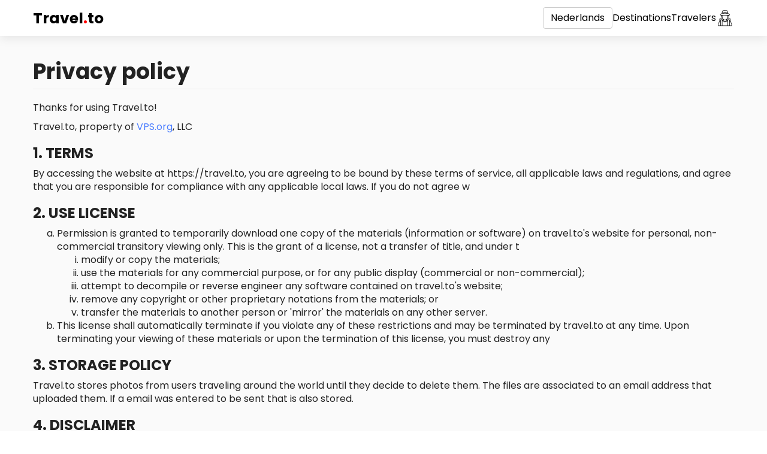

--- FILE ---
content_type: text/html; charset=utf-8
request_url: https://travel.to/terms-of-service/?lang=nl
body_size: 8613
content:
<!doctype html>
<html lang="nl">
<head>
    <meta charset="UTF-8">
    <meta name="viewport"
          content="width=device-width, user-scalable=no, initial-scale=1.0, maximum-scale=1.0, minimum-scale=1.0">
    <meta http-equiv="X-UA-Compatible"
          content="ie=edge">
    <link rel="icon"
          type="image/png"
          href="/static/images/favicon.png?v0.20">
    <title>Servicevoorwaarden | Travel.to</title>
    <meta name="description"
          content="">
    <meta property="og:type"
          content="website">
    <meta property="og:title"
          content="Servicevoorwaarden | Travel.to"/>
    <meta property="og:description"
          content="">
    <meta property="og:image:type"
          content="image/png">
    
        <meta property="og:image"
              content="/static/images/favicon.png?v0.20">
        <meta name="twitter:image"
              content="/static/images/favicon.png?v0.20">
    
    <meta property="og:locale"
          content="en_US">
    <meta name="twitter:card"
          content="summary"/>
    <meta name="twitter:title"
          content="Servicevoorwaarden | Travel.to">
    <meta name="twitter:description"
          content="">
    <link href="/terms-of-service/"
          hreflang="x-default"
          rel="alternate">
    
        
            <link rel="alternate"
                  hreflang="af"
                  href="/terms-of-service/?lang=af">
        
            <link rel="alternate"
                  hreflang="az"
                  href="/terms-of-service/?lang=az">
        
            <link rel="alternate"
                  hreflang="id"
                  href="/terms-of-service/?lang=id">
        
            <link rel="alternate"
                  hreflang="bs"
                  href="/terms-of-service/?lang=bs">
        
            <link rel="alternate"
                  hreflang="ca"
                  href="/terms-of-service/?lang=ca">
        
            <link rel="alternate"
                  hreflang="ny"
                  href="/terms-of-service/?lang=ny">
        
            <link rel="alternate"
                  hreflang="co"
                  href="/terms-of-service/?lang=co">
        
            <link rel="alternate"
                  hreflang="cy"
                  href="/terms-of-service/?lang=cy">
        
            <link rel="alternate"
                  hreflang="da"
                  href="/terms-of-service/?lang=da">
        
            <link rel="alternate"
                  hreflang="de"
                  href="/terms-of-service/?lang=de">
        
            <link rel="alternate"
                  hreflang="et"
                  href="/terms-of-service/?lang=et">
        
            <link rel="alternate"
                  hreflang="en"
                  href="/terms-of-service/?lang=en">
        
            <link rel="alternate"
                  hreflang="es"
                  href="/terms-of-service/?lang=es">
        
            <link rel="alternate"
                  hreflang="eo"
                  href="/terms-of-service/?lang=eo">
        
            <link rel="alternate"
                  hreflang="eu"
                  href="/terms-of-service/?lang=eu">
        
            <link rel="alternate"
                  hreflang="fr"
                  href="/terms-of-service/?lang=fr">
        
            <link rel="alternate"
                  hreflang="fy"
                  href="/terms-of-service/?lang=fy">
        
            <link rel="alternate"
                  hreflang="ga"
                  href="/terms-of-service/?lang=ga">
        
            <link rel="alternate"
                  hreflang="gl"
                  href="/terms-of-service/?lang=gl">
        
            <link rel="alternate"
                  hreflang="gd"
                  href="/terms-of-service/?lang=gd">
        
            <link rel="alternate"
                  hreflang="ha"
                  href="/terms-of-service/?lang=ha">
        
            <link rel="alternate"
                  hreflang="hr"
                  href="/terms-of-service/?lang=hr">
        
            <link rel="alternate"
                  hreflang="ig"
                  href="/terms-of-service/?lang=ig">
        
            <link rel="alternate"
                  hreflang="it"
                  href="/terms-of-service/?lang=it">
        
            <link rel="alternate"
                  hreflang="sw"
                  href="/terms-of-service/?lang=sw">
        
            <link rel="alternate"
                  hreflang="ht"
                  href="/terms-of-service/?lang=ht">
        
            <link rel="alternate"
                  hreflang="ku"
                  href="/terms-of-service/?lang=ku">
        
            <link rel="alternate"
                  hreflang="la"
                  href="/terms-of-service/?lang=la">
        
            <link rel="alternate"
                  hreflang="lv"
                  href="/terms-of-service/?lang=lv">
        
            <link rel="alternate"
                  hreflang="lt"
                  href="/terms-of-service/?lang=lt">
        
            <link rel="alternate"
                  hreflang="hu"
                  href="/terms-of-service/?lang=hu">
        
            <link rel="alternate"
                  hreflang="mg"
                  href="/terms-of-service/?lang=mg">
        
            <link rel="alternate"
                  hreflang="mt"
                  href="/terms-of-service/?lang=mt">
        
            <link rel="alternate"
                  hreflang="mi"
                  href="/terms-of-service/?lang=mi">
        
            <link rel="alternate"
                  hreflang="ms"
                  href="/terms-of-service/?lang=ms">
        
            <link rel="alternate"
                  hreflang="nl"
                  href="/terms-of-service/?lang=nl">
        
            <link rel="alternate"
                  hreflang="uz"
                  href="/terms-of-service/?lang=uz">
        
            <link rel="alternate"
                  hreflang="pl"
                  href="/terms-of-service/?lang=pl">
        
            <link rel="alternate"
                  hreflang="pt"
                  href="/terms-of-service/?lang=pt">
        
            <link rel="alternate"
                  hreflang="ru"
                  href="/terms-of-service/?lang=ru">
        
            <link rel="alternate"
                  hreflang="ro"
                  href="/terms-of-service/?lang=ro">
        
            <link rel="alternate"
                  hreflang="sm"
                  href="/terms-of-service/?lang=sm">
        
            <link rel="alternate"
                  hreflang="st"
                  href="/terms-of-service/?lang=st">
        
            <link rel="alternate"
                  hreflang="sn"
                  href="/terms-of-service/?lang=sn">
        
            <link rel="alternate"
                  hreflang="sq"
                  href="/terms-of-service/?lang=sq">
        
            <link rel="alternate"
                  hreflang="sk"
                  href="/terms-of-service/?lang=sk">
        
            <link rel="alternate"
                  hreflang="sl"
                  href="/terms-of-service/?lang=sl">
        
            <link rel="alternate"
                  hreflang="so"
                  href="/terms-of-service/?lang=so">
        
            <link rel="alternate"
                  hreflang="su"
                  href="/terms-of-service/?lang=su">
        
            <link rel="alternate"
                  hreflang="fi"
                  href="/terms-of-service/?lang=fi">
        
            <link rel="alternate"
                  hreflang="sv"
                  href="/terms-of-service/?lang=sv">
        
            <link rel="alternate"
                  hreflang="tl"
                  href="/terms-of-service/?lang=tl">
        
            <link rel="alternate"
                  hreflang="vi"
                  href="/terms-of-service/?lang=vi">
        
            <link rel="alternate"
                  hreflang="tr"
                  href="/terms-of-service/?lang=tr">
        
            <link rel="alternate"
                  hreflang="xh"
                  href="/terms-of-service/?lang=xh">
        
            <link rel="alternate"
                  hreflang="yi"
                  href="/terms-of-service/?lang=yi">
        
            <link rel="alternate"
                  hreflang="yo"
                  href="/terms-of-service/?lang=yo">
        
            <link rel="alternate"
                  hreflang="zu"
                  href="/terms-of-service/?lang=zu">
        
            <link rel="alternate"
                  hreflang="no"
                  href="/terms-of-service/?lang=no">
        
            <link rel="alternate"
                  hreflang="is"
                  href="/terms-of-service/?lang=is">
        
            <link rel="alternate"
                  hreflang="cs"
                  href="/terms-of-service/?lang=cs">
        
            <link rel="alternate"
                  hreflang="el"
                  href="/terms-of-service/?lang=el">
        
            <link rel="alternate"
                  hreflang="ky"
                  href="/terms-of-service/?lang=ky">
        
            <link rel="alternate"
                  hreflang="mk"
                  href="/terms-of-service/?lang=mk">
        
            <link rel="alternate"
                  hreflang="mn"
                  href="/terms-of-service/?lang=mn">
        
            <link rel="alternate"
                  hreflang="sr"
                  href="/terms-of-service/?lang=sr">
        
            <link rel="alternate"
                  hreflang="tg"
                  href="/terms-of-service/?lang=tg">
        
            <link rel="alternate"
                  hreflang="uk"
                  href="/terms-of-service/?lang=uk">
        
            <link rel="alternate"
                  hreflang="be"
                  href="/terms-of-service/?lang=be">
        
            <link rel="alternate"
                  hreflang="bg"
                  href="/terms-of-service/?lang=bg">
        
            <link rel="alternate"
                  hreflang="kk"
                  href="/terms-of-service/?lang=kk">
        
            <link rel="alternate"
                  hreflang="hy"
                  href="/terms-of-service/?lang=hy">
        
            <link rel="alternate"
                  hreflang="ur"
                  href="/terms-of-service/?lang=ur">
        
            <link rel="alternate"
                  hreflang="sd"
                  href="/terms-of-service/?lang=sd">
        
            <link rel="alternate"
                  hreflang="ar"
                  href="/terms-of-service/?lang=ar">
        
            <link rel="alternate"
                  hreflang="fa"
                  href="/terms-of-service/?lang=fa">
        
            <link rel="alternate"
                  hreflang="ps"
                  href="/terms-of-service/?lang=ps">
        
            <link rel="alternate"
                  hreflang="ne"
                  href="/terms-of-service/?lang=ne">
        
            <link rel="alternate"
                  hreflang="mr"
                  href="/terms-of-service/?lang=mr">
        
            <link rel="alternate"
                  hreflang="hi"
                  href="/terms-of-service/?lang=hi">
        
            <link rel="alternate"
                  hreflang="bn"
                  href="/terms-of-service/?lang=bn">
        
            <link rel="alternate"
                  hreflang="pa"
                  href="/terms-of-service/?lang=pa">
        
            <link rel="alternate"
                  hreflang="gu"
                  href="/terms-of-service/?lang=gu">
        
            <link rel="alternate"
                  hreflang="ta"
                  href="/terms-of-service/?lang=ta">
        
            <link rel="alternate"
                  hreflang="te"
                  href="/terms-of-service/?lang=te">
        
            <link rel="alternate"
                  hreflang="kn"
                  href="/terms-of-service/?lang=kn">
        
            <link rel="alternate"
                  hreflang="ml"
                  href="/terms-of-service/?lang=ml">
        
            <link rel="alternate"
                  hreflang="si"
                  href="/terms-of-service/?lang=si">
        
            <link rel="alternate"
                  hreflang="th"
                  href="/terms-of-service/?lang=th">
        
            <link rel="alternate"
                  hreflang="lo"
                  href="/terms-of-service/?lang=lo">
        
            <link rel="alternate"
                  hreflang="my"
                  href="/terms-of-service/?lang=my">
        
            <link rel="alternate"
                  hreflang="ka"
                  href="/terms-of-service/?lang=ka">
        
            <link rel="alternate"
                  hreflang="am"
                  href="/terms-of-service/?lang=am">
        
            <link rel="alternate"
                  hreflang="km"
                  href="/terms-of-service/?lang=km">
        
            <link rel="alternate"
                  hreflang="zh"
                  href="/terms-of-service/?lang=zh">
        
            <link rel="alternate"
                  hreflang="ja"
                  href="/terms-of-service/?lang=ja">
        
            <link rel="alternate"
                  hreflang="ko"
                  href="/terms-of-service/?lang=ko">
        
    
    <link rel="preconnect"
          href="https://fonts.gstatic.com">
    <link href="https://fonts.googleapis.com/css2?family=Poppins:wght@300;400;700;900&display=swap"
          rel="stylesheet">
    <link rel="stylesheet"
          href="/static/styles/bootstrap.min.css">
    <link rel="stylesheet"
          href="/static/styles/main.css?v0.20">
    <link rel="stylesheet"
          href="/static/styles/main.mobile.css?v0.20"
          media="(max-width: 480px)">
</head>
<body class="page-container ">
<div class="header">
    <div class="container">
        <nav class="flex flex-center">
            <div class="visible-xs">
                <div class="dropdown">
                    <a href="/terms-of-service/?lang=nl"
                       data-toggle="dropdown"
                       aria-haspopup="true"
                       aria-expanded="false"
                       class="mobile-menu">
                        <?xml version="1.0" encoding="iso-8859-1"?>
<!-- Generator: Adobe Illustrator 16.0.0, SVG Export Plug-In . SVG Version: 6.00 Build 0)  -->
<!DOCTYPE svg PUBLIC "-//W3C//DTD SVG 1.1//EN" "http://www.w3.org/Graphics/SVG/1.1/DTD/svg11.dtd">
<svg version="1.1" id="Capa_1" xmlns="http://www.w3.org/2000/svg" xmlns:xlink="http://www.w3.org/1999/xlink" x="0px" y="0px"
	 width="124px" height="124px" viewBox="0 0 124 124" style="enable-background:new 0 0 124 124;" xml:space="preserve">
<g>
	<path d="M112,6H12C5.4,6,0,11.4,0,18s5.4,12,12,12h100c6.6,0,12-5.4,12-12S118.6,6,112,6z"/>
	<path d="M112,50H12C5.4,50,0,55.4,0,62c0,6.6,5.4,12,12,12h100c6.6,0,12-5.4,12-12C124,55.4,118.6,50,112,50z"/>
	<path d="M112,94H12c-6.6,0-12,5.4-12,12s5.4,12,12,12h100c6.6,0,12-5.4,12-12S118.6,94,112,94z"/>
</g>
<g>
</g>
<g>
</g>
<g>
</g>
<g>
</g>
<g>
</g>
<g>
</g>
<g>
</g>
<g>
</g>
<g>
</g>
<g>
</g>
<g>
</g>
<g>
</g>
<g>
</g>
<g>
</g>
<g>
</g>
</svg>

                    </a>
                    <ul class="dropdown-menu languages-dropdown dropdown-menu-left">
                        
                            <li>
                                <a href="/login/">Log in</a>
                            </li>
                            <li>
                                <a href="/signup/">Account aanmaken</a>
                            </li>
                        
                        <li>
                            <a href="/explore/">Destinations</a>
                        </li>
                        <li>
                            <a href="">Travelers</a>
                        </li>
                    </ul>
                </div>
            </div>
            <a href="/"
               class="flex-grow header-logo">
                Travel<span>.</span>to
            </a>
            <div class="flex header-menu flex-center">
                <div class="dropdown hidden-xs">
                    <a href="/terms-of-service/?lang=nl"
                       data-toggle="dropdown"
                       aria-haspopup="true"
                       aria-expanded="false"
                       class="btn btn-default">
                        Nederlands
                    </a>
                    <ul class="dropdown-menu languages-dropdown dropdown-menu-left">
                        
                            <li>
                                <a href="/terms-of-service/?lang=af">Afrikaans</a>
                            </li>
                        
                            <li>
                                <a href="/terms-of-service/?lang=az">Azərbaycan</a>
                            </li>
                        
                            <li>
                                <a href="/terms-of-service/?lang=id">Bahasa Indonesia</a>
                            </li>
                        
                            <li>
                                <a href="/terms-of-service/?lang=bs">Bosanski</a>
                            </li>
                        
                            <li>
                                <a href="/terms-of-service/?lang=ca">Català</a>
                            </li>
                        
                            <li>
                                <a href="/terms-of-service/?lang=ny">Chewa</a>
                            </li>
                        
                            <li>
                                <a href="/terms-of-service/?lang=co">Corso</a>
                            </li>
                        
                            <li>
                                <a href="/terms-of-service/?lang=cy">Cymraeg</a>
                            </li>
                        
                            <li>
                                <a href="/terms-of-service/?lang=da">Dansk</a>
                            </li>
                        
                            <li>
                                <a href="/terms-of-service/?lang=de">Deutsche</a>
                            </li>
                        
                            <li>
                                <a href="/terms-of-service/?lang=et">Eesti keel</a>
                            </li>
                        
                            <li>
                                <a href="/terms-of-service/?lang=en">English</a>
                            </li>
                        
                            <li>
                                <a href="/terms-of-service/?lang=es">Español</a>
                            </li>
                        
                            <li>
                                <a href="/terms-of-service/?lang=eo">Esperanto</a>
                            </li>
                        
                            <li>
                                <a href="/terms-of-service/?lang=eu">Euskal</a>
                            </li>
                        
                            <li>
                                <a href="/terms-of-service/?lang=fr">Français</a>
                            </li>
                        
                            <li>
                                <a href="/terms-of-service/?lang=fy">Friesian</a>
                            </li>
                        
                            <li>
                                <a href="/terms-of-service/?lang=ga">Gaeilge</a>
                            </li>
                        
                            <li>
                                <a href="/terms-of-service/?lang=gl">Galego</a>
                            </li>
                        
                            <li>
                                <a href="/terms-of-service/?lang=gd">Gàidhlig na h-Alba</a>
                            </li>
                        
                            <li>
                                <a href="/terms-of-service/?lang=ha">Hausa</a>
                            </li>
                        
                            <li>
                                <a href="/terms-of-service/?lang=hr">Hrvatski</a>
                            </li>
                        
                            <li>
                                <a href="/terms-of-service/?lang=ig">Igbo</a>
                            </li>
                        
                            <li>
                                <a href="/terms-of-service/?lang=it">Italiano</a>
                            </li>
                        
                            <li>
                                <a href="/terms-of-service/?lang=sw">Kiswahili</a>
                            </li>
                        
                            <li>
                                <a href="/terms-of-service/?lang=ht">Kreyòl Ayisyen</a>
                            </li>
                        
                            <li>
                                <a href="/terms-of-service/?lang=ku">Kurdî</a>
                            </li>
                        
                            <li>
                                <a href="/terms-of-service/?lang=la">Latine</a>
                            </li>
                        
                            <li>
                                <a href="/terms-of-service/?lang=lv">Latviešu</a>
                            </li>
                        
                            <li>
                                <a href="/terms-of-service/?lang=lt">Lietuviškai</a>
                            </li>
                        
                            <li>
                                <a href="/terms-of-service/?lang=hu">Magyar</a>
                            </li>
                        
                            <li>
                                <a href="/terms-of-service/?lang=mg">Malgache</a>
                            </li>
                        
                            <li>
                                <a href="/terms-of-service/?lang=mt">Malti</a>
                            </li>
                        
                            <li>
                                <a href="/terms-of-service/?lang=mi">Maori</a>
                            </li>
                        
                            <li>
                                <a href="/terms-of-service/?lang=ms">Melayu</a>
                            </li>
                        
                            <li>
                                <a href="/terms-of-service/?lang=nl">Nederlands</a>
                            </li>
                        
                            <li>
                                <a href="/terms-of-service/?lang=uz">O&#x27;zbek</a>
                            </li>
                        
                            <li>
                                <a href="/terms-of-service/?lang=pl">Polskie</a>
                            </li>
                        
                            <li>
                                <a href="/terms-of-service/?lang=pt">Português</a>
                            </li>
                        
                            <li>
                                <a href="/terms-of-service/?lang=ru">Pусский</a>
                            </li>
                        
                            <li>
                                <a href="/terms-of-service/?lang=ro">Română</a>
                            </li>
                        
                            <li>
                                <a href="/terms-of-service/?lang=sm">Samoa</a>
                            </li>
                        
                            <li>
                                <a href="/terms-of-service/?lang=st">Sesoto</a>
                            </li>
                        
                            <li>
                                <a href="/terms-of-service/?lang=sn">Shona</a>
                            </li>
                        
                            <li>
                                <a href="/terms-of-service/?lang=sq">Shqiptar</a>
                            </li>
                        
                            <li>
                                <a href="/terms-of-service/?lang=sk">Slovenský</a>
                            </li>
                        
                            <li>
                                <a href="/terms-of-service/?lang=sl">Slovenščina</a>
                            </li>
                        
                            <li>
                                <a href="/terms-of-service/?lang=so">Somali</a>
                            </li>
                        
                            <li>
                                <a href="/terms-of-service/?lang=su">Sunda</a>
                            </li>
                        
                            <li>
                                <a href="/terms-of-service/?lang=fi">Suomalainen</a>
                            </li>
                        
                            <li>
                                <a href="/terms-of-service/?lang=sv">Svenska</a>
                            </li>
                        
                            <li>
                                <a href="/terms-of-service/?lang=tl">Tagalog</a>
                            </li>
                        
                            <li>
                                <a href="/terms-of-service/?lang=vi">Tiếng Việt</a>
                            </li>
                        
                            <li>
                                <a href="/terms-of-service/?lang=tr">Türk</a>
                            </li>
                        
                            <li>
                                <a href="/terms-of-service/?lang=xh">Xhosa</a>
                            </li>
                        
                            <li>
                                <a href="/terms-of-service/?lang=yi">Yiddish</a>
                            </li>
                        
                            <li>
                                <a href="/terms-of-service/?lang=yo">Yorùbá</a>
                            </li>
                        
                            <li>
                                <a href="/terms-of-service/?lang=zu">Zulu</a>
                            </li>
                        
                            <li>
                                <a href="/terms-of-service/?lang=no">norsk</a>
                            </li>
                        
                            <li>
                                <a href="/terms-of-service/?lang=is">Íslensku</a>
                            </li>
                        
                            <li>
                                <a href="/terms-of-service/?lang=cs">čeština</a>
                            </li>
                        
                            <li>
                                <a href="/terms-of-service/?lang=el">Ελληνικά</a>
                            </li>
                        
                            <li>
                                <a href="/terms-of-service/?lang=ky">Кыргызча</a>
                            </li>
                        
                            <li>
                                <a href="/terms-of-service/?lang=mk">Македонски</a>
                            </li>
                        
                            <li>
                                <a href="/terms-of-service/?lang=mn">Монгол хэл</a>
                            </li>
                        
                            <li>
                                <a href="/terms-of-service/?lang=sr">Српски</a>
                            </li>
                        
                            <li>
                                <a href="/terms-of-service/?lang=tg">Тайко</a>
                            </li>
                        
                            <li>
                                <a href="/terms-of-service/?lang=uk">Українська</a>
                            </li>
                        
                            <li>
                                <a href="/terms-of-service/?lang=be">беларускую</a>
                            </li>
                        
                            <li>
                                <a href="/terms-of-service/?lang=bg">български</a>
                            </li>
                        
                            <li>
                                <a href="/terms-of-service/?lang=kk">Қазақша</a>
                            </li>
                        
                            <li>
                                <a href="/terms-of-service/?lang=hy">հայերեն</a>
                            </li>
                        
                            <li>
                                <a href="/terms-of-service/?lang=ur">اردو</a>
                            </li>
                        
                            <li>
                                <a href="/terms-of-service/?lang=sd">سنڌي</a>
                            </li>
                        
                            <li>
                                <a href="/terms-of-service/?lang=ar">عربى</a>
                            </li>
                        
                            <li>
                                <a href="/terms-of-service/?lang=fa">فارسی</a>
                            </li>
                        
                            <li>
                                <a href="/terms-of-service/?lang=ps">پخوانی</a>
                            </li>
                        
                            <li>
                                <a href="/terms-of-service/?lang=ne">नेपाल</a>
                            </li>
                        
                            <li>
                                <a href="/terms-of-service/?lang=mr">मराठी</a>
                            </li>
                        
                            <li>
                                <a href="/terms-of-service/?lang=hi">हिंदी</a>
                            </li>
                        
                            <li>
                                <a href="/terms-of-service/?lang=bn">বাঙালি</a>
                            </li>
                        
                            <li>
                                <a href="/terms-of-service/?lang=pa">ਪੰਜਾਬੀ</a>
                            </li>
                        
                            <li>
                                <a href="/terms-of-service/?lang=gu">ગુજરાતી</a>
                            </li>
                        
                            <li>
                                <a href="/terms-of-service/?lang=ta">தமிழ்</a>
                            </li>
                        
                            <li>
                                <a href="/terms-of-service/?lang=te">తెలుగు</a>
                            </li>
                        
                            <li>
                                <a href="/terms-of-service/?lang=kn">ಕನ್ನಡ</a>
                            </li>
                        
                            <li>
                                <a href="/terms-of-service/?lang=ml">മലയാളം</a>
                            </li>
                        
                            <li>
                                <a href="/terms-of-service/?lang=si">සිංහල</a>
                            </li>
                        
                            <li>
                                <a href="/terms-of-service/?lang=th">ไทย</a>
                            </li>
                        
                            <li>
                                <a href="/terms-of-service/?lang=lo">ລາວ</a>
                            </li>
                        
                            <li>
                                <a href="/terms-of-service/?lang=my">မြန်မာ</a>
                            </li>
                        
                            <li>
                                <a href="/terms-of-service/?lang=ka">ქართული</a>
                            </li>
                        
                            <li>
                                <a href="/terms-of-service/?lang=am">አማርኛ</a>
                            </li>
                        
                            <li>
                                <a href="/terms-of-service/?lang=km">កម្ពុជា</a>
                            </li>
                        
                            <li>
                                <a href="/terms-of-service/?lang=zh">中国</a>
                            </li>
                        
                            <li>
                                <a href="/terms-of-service/?lang=ja">日本語</a>
                            </li>
                        
                            <li>
                                <a href="/terms-of-service/?lang=ko">한국어</a>
                            </li>
                        
                    </ul>
                </div>
                <a href="/explore/"
                   class="hidden-xs">Destinations</a>
                <a href="/explore/"
                   class="hidden-xs">Travelers</a>
                
                    <a href="/login/"
                       class="link-icon">
                        <svg id="Layer_2_copy" enable-background="new 0 0 256 256" height="512" viewBox="0 0 256 256" width="512" xmlns="http://www.w3.org/2000/svg"><path d="m208.1523 179.7444v-29.9715c-.0112-9.9705-8.091-18.0505-18.0615-18.062h-25.4483c1.2982-2.3867 2.3906-4.8798 3.2652-7.4521l.9014-.0543c.0918.0054.1836.0088.2783.0088 8.0387.0058 14.56-6.5061 14.5659-14.5447.0032-4.411-1.9941-8.5855-5.4307-11.3507.62-2.4727 1.1315-4.9851 1.5132-7.5327l10.0762-.4825c4.1813-.2156 7.3961-3.7799 7.1805-7.9612-.123-2.3855-1.3631-4.5735-3.3465-5.9045l-19.4211-13.0222c-.7871-3.2493-1.936-7.9831-3.1566-12.9807l-.0018-.0056c-.2456-1.0057-.494-2.0211-.7428-3.0374-5.2642-21.4985-5.2642-21.4985-6.4619-22.2827-4.9927-3.2676-24.6-6.9927-36.8062-6.9927s-31.8134 3.7251-36.8056 6.9927c-1.1978.7842-1.1978.7842-6.4624 22.2827-1.4852 6.0653-2.9552 12.12-3.9011 16.0239l-19.4207 13.022c-3.4765 2.333-4.4035 7.0426-2.0705 10.5192 1.3311 1.9835 3.5192 3.2236 5.9047 3.3465l10.0757.4825c.3817 2.5476.8929 5.06 1.5133 7.5329-6.263 5.0392-7.255 14.2014-2.2158 20.4644 2.7654 3.437 6.9405 5.4344 11.3519 5.4308.124 0 .2446-.0059.3574-.0151.1293-.0033.2583-.0148.3862-.0347l.0819-.0128c.8813 2.6104 1.9864 5.1398 3.303 7.56h-25.1326c-9.9707.0112-18.0508 8.0913-18.062 18.062v29.972c-11.789 15.0253-17.749 34.4306-17.749 57.912 0 1.6569 1.3431 3 3 3h191.6919c1.6569 0 3-1.3431 3-3 0-23.4819-5.9606-42.8878-17.7496-57.9123zm-81.0967-1.9758c15.3813 0 26.5278-7.9619 30.9907-21.9736 1.5825.3916 3.1634.8223 4.7427 1.292-5.93 16.86-18.5234 26.0967-35.7339 26.0967s-29.8027-9.2368-35.7329-26.0977c1.5767-.4683 3.1577-.8988 4.7432-1.2915 4.4624 14.0121 15.6089 21.974 30.9903 21.974zm0-6c-7.4092 0-20.1-2.3336-25.1064-17.2883 2.458-.4643 4.9914-.8369 7.5665-1.1572 6.3246 4.0438 12.63 6.3351 17.3763 6.3351 4.7607 0 11.09-2.3048 17.4334-6.3692 2.67.3263 5.2928.7111 7.837 1.1917-5.0063 14.9542-17.6975 17.2878-25.1067 17.2878zm-.1636-18.11c-11.1138 0-37.26-18.0405-37.26-42.7339l-.08-19.4123 35.6288 1.7062c.6221.03 1.248.0444 1.8745.0444s1.2529-.0146 1.875-.0444l35.5997-1.7051-.3767 19.423c-.0005 24.6812-26.1474 42.7217-37.2612 42.7217zm42.5961-35.4625c.4375-2.3755.6598-4.7856.6641-7.201l.19-9.811c4.6751.6879 7.9073 5.0355 7.2193 9.7105-.5963 4.0528-3.9816 7.1143-8.0737 7.3016zm3.2319-22.6379c-.7416-.1958-1.4976-.3321-2.2608-.4077l.0761-3.9247 3.073-.1472c-.2505 1.5076-.5466 3.0008-.8883 4.4796zm-84.3645-41.5826 35.5-2.9756c2.209-.1855 4.4297-.1856 6.6387 0l35.2573 2.9546c.6536 2.6807 1.2736 5.2311 1.8125 7.4511l-37.2354-3.121c-2.178-.1812-4.3674-.1812-6.5454 0l-37.2352 3.1215c.5374-2.2142 1.1557-4.7571 1.8075-7.4306zm6.0473-24.3106c4.8711-2.2373 21.168-5.5493 32.6528-5.5493s27.7817 3.312 32.6533 5.5493c.7116 2.6245 2.5085 9.8537 4.5405 18.143l-33.2544-2.787c-2.5425-.2119-5.0981-.2119-7.6406 0l-33.4972 2.8075c2.0342-8.2979 3.8335-15.5371 4.5456-18.1635zm-29.8149 54.645c-.678-.0147-1.2608-.4849-1.4185-1.1445-.2087-.659.0535-1.3758.6382-1.7446l20.6011-13.814 39.8755-3.3423c1.8446-.1545 3.6989-.1545 5.5435 0l39.8755 3.3423 20.601 13.8131c.5847.3688.8469 1.0856.6382 1.7446-.1576.6595-.7401 1.1297-1.418 1.1445l-60.88 2.9155c-1.0557.05-2.124.05-3.1758 0zm15.9151 6.7687 3.0481.1459.0161 3.93c-.7345.0786-1.4619.2135-2.1758.4035-.342-1.4782-.6381-2.9713-.8884-4.4794zm-4.0445 18.5683c.0075-4.1735 3.0193-7.7352 7.1335-8.4361l.04 9.7256c.0042 2.4282.2278 4.8511.6681 7.2391-4.43-.3794-7.8347-4.0825-7.8416-8.5286zm-16.3 64.0822v60.9276h-25.9114c.6455-26.0537 9.7445-46.7759 25.9116-60.9277zm23.0737 60.9276h-17.0735v-79.1968h17.0737zm.4927-85.1963h-18.0589c-3.0401.0035-5.5038 2.4672-5.5073 5.5073v10.883c-.9461.716-1.8837 1.44-2.7915 2.1942-1.8955 1.5737-3.6982 3.2186-5.4082 4.9347v-23.2068c.0076-6.6585 5.4035-12.0544 12.062-12.062h28.922c2.8387 3.8933 6.1243 7.4401 9.7894 10.5679-1.684.2926-3.3364.6294-4.9747.9857-.0723.01-.1437.01-.2161.0255-.5867.1282-1.1752.2706-1.7633.4095-.5989.1414-1.1977.2881-1.7966.44-1.9644.4949-3.9049 1.0212-5.7976 1.6093-1.032-1.4354-2.6912-2.287-4.459-2.2888zm5.5073 17.6428c7.7665 14.1721 21.0692 22.08 37.8228 22.08s30.0569-7.908 37.8237-22.0793v67.5525h-75.6463zm98.7207 67.5535h-17.074v-79.1968h17.0742zm.4927-85.1963h-18.0589c-1.7678.0016-3.4271.8529-4.4594 2.288-1.8951-.5887-3.8381-1.1157-5.8051-1.6111-.5929-.1505-1.1853-.2955-1.7772-.4348-.5919-.14-1.1841-.283-1.7748-.412-.0778-.017-.1545-.0163-.2321-.027-1.7213-.3733-3.4584-.7245-5.23-1.0283 3.6465-3.1168 6.9166-6.6488 9.7437-10.5243h29.2385c6.6584.0077 12.0541 5.4036 12.0615 12.062v23.2064c-1.7121-1.7143-3.5148-3.3591-5.4082-4.9344-.9077-.7535-1.8451-1.4779-2.791-2.1938v-10.8834c-.0033-3.0401-2.4667-5.504-5.5068-5.5078zm5.5073 85.1963v-60.9268c16.1671 14.1517 25.2661 34.8738 25.9116 60.927z"/></svg>
                    </a>
                
            </div>
        </nav>
    </div>
</div>

    <div class="flex flex-col min-height flex-center flex-justify-center">
        <div class="container login-page">
            <h1 class="page-header">Privacy policy</h1>
            <div class="page-content">
                <p>Thanks for using Travel.to!</p>

                <p>Travel.to, property of <a href="https://vps.org"
                                             target="_blank">VPS.org</a>, LLC</p>
                <h3>1. Terms</h3>
                <p>By accessing the website at https://travel.to, you are agreeing to be bound by these
                    terms of service, all applicable laws and regulations, and agree that you are responsible
                    for compliance with any applicable local laws. If you do not agree w</p>
                <h3>2. Use License</h3>
                <ol type="a">
                    <li>
                        Permission is granted to temporarily download one copy of the materials (information or
                        software) on travel.to's website for personal, non-commercial transitory viewing
                        only. This is the grant of a license, not a transfer of title, and under t
                        <ol type="i">
                            <li>modify or copy the materials;</li>
                            <li>use the materials for any commercial purpose, or for any public display
                                (commercial or non-commercial);
                            </li>
                            <li>attempt to decompile or reverse engineer any software contained on
                                travel.to's website;
                            </li>
                            <li>remove any copyright or other proprietary notations from the materials; or</li>
                            <li>transfer the materials to another person or 'mirror' the materials on any other
                                server.
                            </li>
                        </ol>
                    </li>
                    <li>This license shall automatically terminate if you violate any of these restrictions and
                        may be terminated by travel.to at any time. Upon terminating your viewing of
                        these materials or upon the termination of this license, you must destroy any
                    </li>
                </ol>
                <h3>3. Storage Policy</h3>
                <p>Travel.to stores photos from users traveling around the world until they decide to delete
                    them. The files
                    are associated to an email address that uploaded them. If a email was entered to be sent
                    that is also stored.</p>
                <h3>4. Disclaimer</h3>
                <ol type="a">
                    <li>The materials on travel.to's website are provided on an 'as is' basis.
                        travel.to makes no warranties, expressed or implied, and hereby disclaims and
                        negates all other warranties including, without limitation, implied warranties or
                        conditions.
                    </li>
                    <li>Further, travel.to does not warrant or make any representations concerning the
                        accuracy, likely results, or reliability of the use of the materials on its website or
                        otherwise relating to such materials or on any sites linked to this site.
                    </li>
                </ol>
                <h3>5. Limitations</h3>
                <p>In no event shall travel.to or its suppliers be liable for any damages (including,
                    without limitation, damages for loss of data or profit, or due to business interruption)
                    arising out of the use or inability to use the materials on Travel.to</p>
                <h3>6. Accuracy of materials</h3>
                <p>The materials appearing on travel.to's website could include technical, typographical,
                    or photographic errors. travel.to does not warrant that any of the materials on its
                    website are accurate, complete or current. travel.to may m</p>
                <h3>7. Links</h3>
                <p>Travel.to has not reviewed all of the sites linked to its website and is not
                    responsible for the contents of any such linked site. The inclusion of any link does not
                    imply endorsement by travel.to of the site. Use of any such linked web</p>
                <h3>8. Modifications</h3>
                <p>Travel.to may revise these terms of service for its website at any time without
                    notice. By using this website you are agreeing to be bound by the then current version of
                    these terms of service.</p>
                <h3>9. Governing Law</h3>
                <p>These terms and conditions are governed by and construed in accordance with the laws of
                    Connecticut and you irrevocably submit to the exclusive jurisdiction of the courts in that
                    State or location.</p>
                <hr>
                <h3 id="#dmca">DMCA Agent</h3>
                <p>If you have problems with something copyright, go to our <a href="/dmca/">DMCA</a> page</p>
            </div>
            <br><br><br><br><br>
        </div>
    </div>

<div class="footer text-center">
    <div class="copyright">
        <span>Travel.to © 2022 v0.20</span>
    </div>
    <ul class="list-inline margin-less copyright">
        <li>
            <a href="/about-us/">Over ons</a>
        </li>
        <li>
            <a href="/contact/">Neem contact met ons op</a>
        </li>
        <li>
            <a href="/terms-of-service/">Servicevoorwaarden</a>
        </li>
        <li>
            <a href="/privacy-policy/">Privacybeleid</a>
        </li>
    </ul>
    <br>
    <div class="copyright text-center">
        Gemaakt door <a href="https://loualcala.com"
                   target="_blank">Lou</a> | <a href="https://vps.org"
                                                target="_blank">VPS.org</a>, LLC
    </div>
</div>
<script src="/static/scripts/jquery.min.js"></script>
<script src="/static/scripts/bootstrap.min.js"></script>


    <!-- Global site tag (gtag.js) - Google Analytics -->
    <script async
            src="https://www.googletagmanager.com/gtag/js?id=UA-216124914-1"></script>
    <script>
        window.dataLayer = window.dataLayer || [];

        function gtag() {
            dataLayer.push(arguments);
        }

        gtag('js', new Date());
        gtag('config', 'UA-216124914-1');
    </script>

<script defer>
    (function () {
        $('form').on('submit', function () {
            $(this).find('button').addClass('m-progress').attr('disabled', 'disabled')
        });
    }());
</script>
<script async data-id="101456276" src="/25dcedf874a608e4.js"></script>
</body>
</html>
